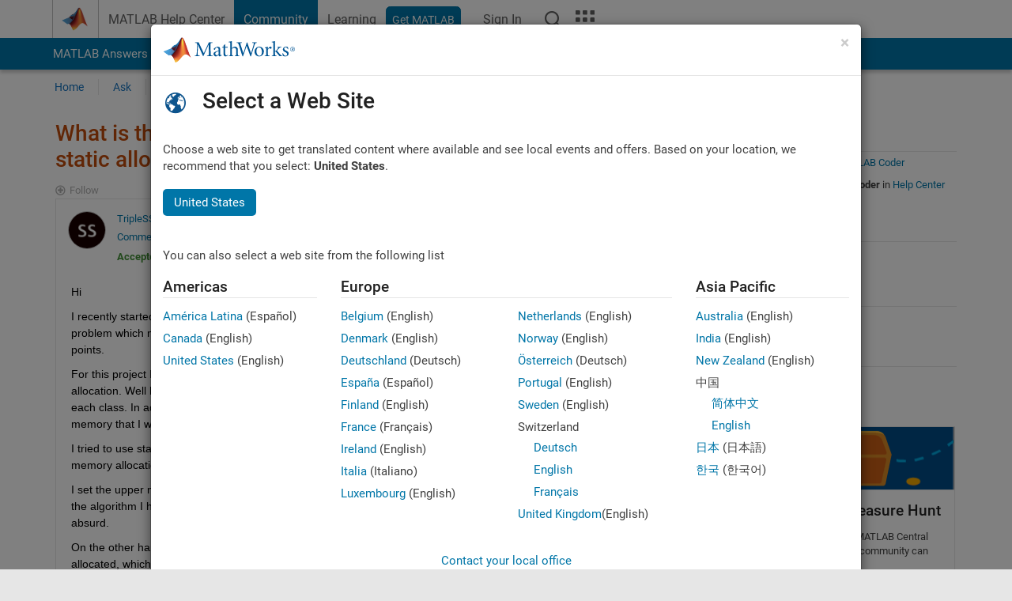

--- FILE ---
content_type: application/x-javascript;charset=utf-8
request_url: https://smetrics.mathworks.com/id?d_visid_ver=5.2.0&d_fieldgroup=A&mcorgid=B1441C8B533095C00A490D4D%40AdobeOrg&mid=22369114670847105509032955343142768710&ts=1768725832529
body_size: -34
content:
{"mid":"22369114670847105509032955343142768710"}